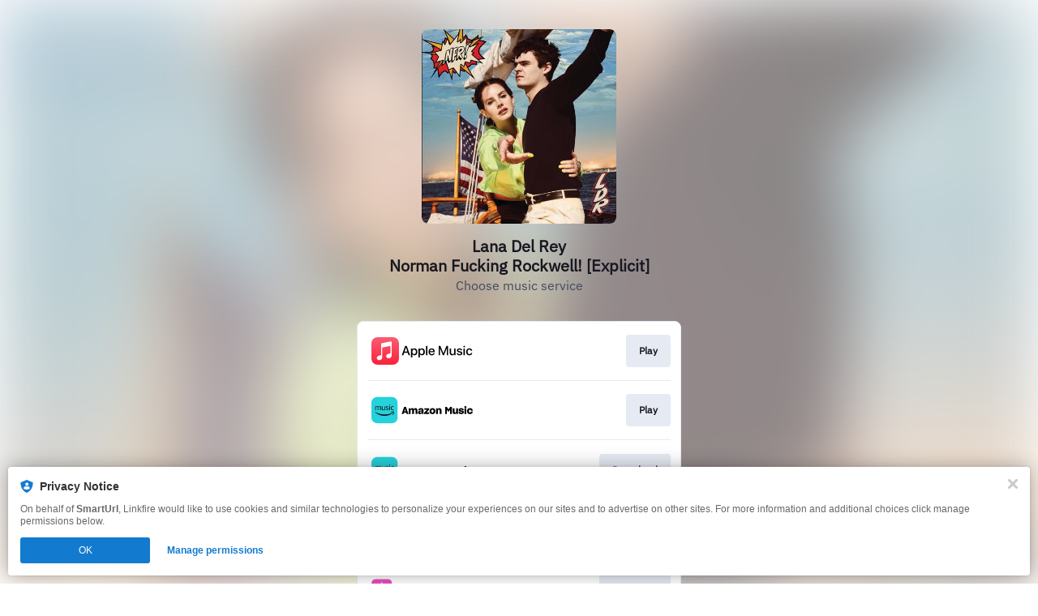

--- FILE ---
content_type: image/svg+xml
request_url: https://static.assetlab.io/redirector-prod/4.5.49/img/linkfire_dark.svg
body_size: 879
content:
<svg xmlns="http://www.w3.org/2000/svg" width="113" height="24" fill="none" viewBox="0 0 113 24"><path fill="#181721" d="M38.916 16.72V3.898h-3.757v16.44h9.627v-3.616zm9.169-9.16c1.15 0 2.113-.962 2.113-2.113 0-1.15-.963-2.114-2.114-2.114s-2.113.963-2.113 2.114.963 2.114 2.114 2.114m-1.762 12.778h3.523V8.594h-3.523zm12.98-12.073c-1.55 0-2.724.563-3.358 1.432V8.594h-3.522v11.744h3.522v-6.412c0-1.668.893-2.42 2.184-2.42 1.127 0 2.043.682 2.043 2.138v6.694h3.522v-7.21c0-3.171-2.02-4.863-4.39-4.863m18.08 12.073-4.39-5.872 4.273-5.872h-4.11l-3.522 5.144V3.897h-3.522v16.44h3.522v-5.19l3.757 5.19zM85.137 6.95V3.568c-3.898-.235-5.706 1.738-5.706 5.026h-1.574v3.382h1.574v8.362h3.522v-8.362h2.184V8.594h-2.184c0-1.362.869-1.761 2.184-1.644m3.054.61c1.15 0 2.114-.962 2.114-2.113 0-1.15-.963-2.114-2.114-2.114s-2.113.963-2.113 2.114.962 2.114 2.113 2.114M86.43 20.339h3.522V8.594H86.43zm9.622-9.654v-2.09H92.53v11.743h3.522V15.03c0-2.325 2.066-2.913 3.522-2.678V8.36c-1.48 0-3.052.752-3.522 2.326m7.971 5.189h8.336q.141-.67.141-1.409c0-3.546-2.536-6.2-5.964-6.2-3.71 0-6.246 2.7-6.246 6.2s2.489 6.2 6.504 6.2c2.231 0 3.968-.822 5.119-2.419l-2.818-1.62c-.469.517-1.291.892-2.254.892-1.292 0-2.372-.422-2.818-1.644m-.07-2.63c.328-1.198 1.221-1.856 2.559-1.856 1.057 0 2.114.494 2.489 1.856z"/><path fill="#FF3850" d="M29.202.468a.28.28 0 0 0 .06-.297.28.28 0 0 0-.255-.171h-16.42C5.912 0 .5 5.373.5 12.001.5 18.625 5.912 24 12.587 24a12.04 12.04 0 0 0 8.542-3.52c3.458-3.356 5.406-9.672 6.923-15.425l.049-.183.108-.413a.27.27 0 0 0-.05-.237.28.28 0 0 0-.218-.107h-2.054a.28.28 0 0 1-.257-.168.27.27 0 0 1 .062-.3L29.202.47"/><path fill="#fff" fill-rule="evenodd" d="M13.048 5.568h4.617v-.001a2.02 2.02 0 0 1 2.018 2.02v4.616a2.02 2.02 0 0 1-2.018 2.02h-4.617a2.02 2.02 0 0 1-2.019-2.02v-.865h1.73v.865a.296.296 0 0 0 .29.289h4.616a.29.29 0 0 0 .289-.29V7.588a.293.293 0 0 0-.29-.289h-4.616a.295.295 0 0 0-.289.289v.866h-1.73v-.865a2.024 2.024 0 0 1 2.02-2.02m1.156 10.387a.29.29 0 0 0 .288-.288h.001v-.866h1.73v.865a2.02 2.02 0 0 1-2.02 2.018H9.588a2.02 2.02 0 0 1-2.019-2.019v-4.614a2.02 2.02 0 0 1 2.019-2.02h4.617a2.02 2.02 0 0 1 2.02 2.02v.863h-1.732v-.863a.29.29 0 0 0-.289-.29H9.588a.29.29 0 0 0-.286.29v4.616a.29.29 0 0 0 .286.288z" clip-rule="evenodd"/></svg>